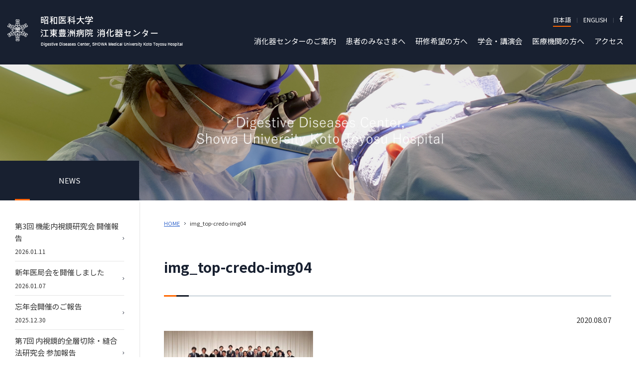

--- FILE ---
content_type: text/html; charset=UTF-8
request_url: https://www.showa-u-kt-ddc.com/img_top-credo-img04/
body_size: 5302
content:
<!DOCTYPE html>
<html lang="ja">
<head>
<meta charset="UTF-8" />
<meta http-equiv="X-UA-Compatible" content="IE=edge">
<meta name="viewport" content="width=device-width, initial-scale=1, viewport-fit=cover">
<meta name="format-detection" content="telephone=no">
<title>img_top-credo-img04 ｜ 【公式】昭和医科大学 江東豊洲病院 消化器センター</title>
<meta name="description" content="2014年3月24日に開院した昭和医科大学江東豊洲病院 消化器センターのホームページです。">
<meta name="keywords" content="">
<link rel="shortcut icon" href="/ddc-kt-wp/wp-content/uploads/favicon.ico">
<link rel="apple-touch-icon" href="/ddc-kt-wp/wp-content/uploads/webclip2026.png">
<link href="https://fonts.googleapis.com/css?family=M+PLUS+1p:400,700|Noto+Sans+JP:400,700|Noto+Serif+JP:400,700&display=swap&subset=japanese" rel="stylesheet">
<link href="https://use.fontawesome.com/releases/v5.6.1/css/all.css" rel="stylesheet">
<link rel="stylesheet" href="https://www.showa-u-kt-ddc.com/ddc-kt-wp/wp-content/themes/ddc-kt/style.css">
<script src="https://ajax.googleapis.com/ajax/libs/jquery/3.4.1/jquery.min.js"></script>
<script src="/ddc-kt-wp/wp-content/themes/ddc-kt/script.js"></script>
<!-- Google Tag Manager -->
<script>(function(w,d,s,l,i){w[l]=w[l]||[];w[l].push({'gtm.start':
new Date().getTime(),event:'gtm.js'});var f=d.getElementsByTagName(s)[0],
j=d.createElement(s),dl=l!='dataLayer'?'&l='+l:'';j.async=true;j.src=
'https://www.googletagmanager.com/gtm.js?id='+i+dl;f.parentNode.insertBefore(j,f);
})(window,document,'script','dataLayer','GTM-KDD9ZPH');</script>
<!-- End Google Tag Manager -->
<link rel='dns-prefetch' href='//s.w.org' />
<link rel="alternate" type="application/rss+xml" title="【公式】昭和医科大学 江東豊洲病院 消化器センター &raquo; img_top-credo-img04 のコメントのフィード" href="https://www.showa-u-kt-ddc.com/feed/?attachment_id=291" />
		<script type="text/javascript">
			window._wpemojiSettings = {"baseUrl":"https:\/\/s.w.org\/images\/core\/emoji\/12.0.0-1\/72x72\/","ext":".png","svgUrl":"https:\/\/s.w.org\/images\/core\/emoji\/12.0.0-1\/svg\/","svgExt":".svg","source":{"concatemoji":"https:\/\/www.showa-u-kt-ddc.com\/ddc-kt-wp\/wp-includes\/js\/wp-emoji-release.min.js?ver=5.4.18"}};
			/*! This file is auto-generated */
			!function(e,a,t){var n,r,o,i=a.createElement("canvas"),p=i.getContext&&i.getContext("2d");function s(e,t){var a=String.fromCharCode;p.clearRect(0,0,i.width,i.height),p.fillText(a.apply(this,e),0,0);e=i.toDataURL();return p.clearRect(0,0,i.width,i.height),p.fillText(a.apply(this,t),0,0),e===i.toDataURL()}function c(e){var t=a.createElement("script");t.src=e,t.defer=t.type="text/javascript",a.getElementsByTagName("head")[0].appendChild(t)}for(o=Array("flag","emoji"),t.supports={everything:!0,everythingExceptFlag:!0},r=0;r<o.length;r++)t.supports[o[r]]=function(e){if(!p||!p.fillText)return!1;switch(p.textBaseline="top",p.font="600 32px Arial",e){case"flag":return s([127987,65039,8205,9895,65039],[127987,65039,8203,9895,65039])?!1:!s([55356,56826,55356,56819],[55356,56826,8203,55356,56819])&&!s([55356,57332,56128,56423,56128,56418,56128,56421,56128,56430,56128,56423,56128,56447],[55356,57332,8203,56128,56423,8203,56128,56418,8203,56128,56421,8203,56128,56430,8203,56128,56423,8203,56128,56447]);case"emoji":return!s([55357,56424,55356,57342,8205,55358,56605,8205,55357,56424,55356,57340],[55357,56424,55356,57342,8203,55358,56605,8203,55357,56424,55356,57340])}return!1}(o[r]),t.supports.everything=t.supports.everything&&t.supports[o[r]],"flag"!==o[r]&&(t.supports.everythingExceptFlag=t.supports.everythingExceptFlag&&t.supports[o[r]]);t.supports.everythingExceptFlag=t.supports.everythingExceptFlag&&!t.supports.flag,t.DOMReady=!1,t.readyCallback=function(){t.DOMReady=!0},t.supports.everything||(n=function(){t.readyCallback()},a.addEventListener?(a.addEventListener("DOMContentLoaded",n,!1),e.addEventListener("load",n,!1)):(e.attachEvent("onload",n),a.attachEvent("onreadystatechange",function(){"complete"===a.readyState&&t.readyCallback()})),(n=t.source||{}).concatemoji?c(n.concatemoji):n.wpemoji&&n.twemoji&&(c(n.twemoji),c(n.wpemoji)))}(window,document,window._wpemojiSettings);
		</script>
		<style type="text/css">
img.wp-smiley,
img.emoji {
	display: inline !important;
	border: none !important;
	box-shadow: none !important;
	height: 1em !important;
	width: 1em !important;
	margin: 0 .07em !important;
	vertical-align: -0.1em !important;
	background: none !important;
	padding: 0 !important;
}
</style>
	<link rel='stylesheet' id='wp-block-library-css'  href='https://www.showa-u-kt-ddc.com/ddc-kt-wp/wp-includes/css/dist/block-library/style.min.css?ver=5.4.18' type='text/css' media='all' />
<link rel='stylesheet' id='wp-pagenavi-css'  href='https://www.showa-u-kt-ddc.com/ddc-kt-wp/wp-content/plugins/wp-pagenavi/pagenavi-css.css?ver=2.70' type='text/css' media='all' />
<link rel='https://api.w.org/' href='https://www.showa-u-kt-ddc.com/wp-json/' />
<link rel="EditURI" type="application/rsd+xml" title="RSD" href="https://www.showa-u-kt-ddc.com/ddc-kt-wp/xmlrpc.php?rsd" />
<link rel="wlwmanifest" type="application/wlwmanifest+xml" href="https://www.showa-u-kt-ddc.com/ddc-kt-wp/wp-includes/wlwmanifest.xml" /> 
<meta name="generator" content="WordPress 5.4.18" />
<link rel='shortlink' href='https://www.showa-u-kt-ddc.com/?p=291' />
<link rel="alternate" type="application/json+oembed" href="https://www.showa-u-kt-ddc.com/wp-json/oembed/1.0/embed?url=https%3A%2F%2Fwww.showa-u-kt-ddc.com%2Fimg_top-credo-img04%2F" />
<link rel="alternate" type="text/xml+oembed" href="https://www.showa-u-kt-ddc.com/wp-json/oembed/1.0/embed?url=https%3A%2F%2Fwww.showa-u-kt-ddc.com%2Fimg_top-credo-img04%2F&#038;format=xml" />
<!-- Analytics by WP-Statistics v12.6.13 - https://wp-statistics.com/ -->
</head>
<body class="attachment attachment-template-default single single-attachment postid-291 attachmentid-291 attachment-jpeg">
<!-- Google Tag Manager (noscript) -->
<noscript><iframe src="https://www.googletagmanager.com/ns.html?id=GTM-KDD9ZPH"
height="0" width="0" style="display:none;visibility:hidden"></iframe></noscript>
<!-- End Google Tag Manager (noscript) -->
  <!--header-->
  <header class="header">
    <div class="inner">
      <h1 class="logo"><a href="/"><img src="/ddc-kt-wp/wp-content/uploads/logo.png" alt="昭和医科大学 江東豊洲病院 消化器センター"/></a></h1>
      <div class="btn-trigger">
        <span></span>
        <span></span>
        <span></span>
      </div>
      <div class="header-nav">
        <p class="logo"><a href="/"><img src="/ddc-kt-wp/wp-content/uploads/logo.png" alt="昭和医科大学 江東豊洲病院 消化器センター"/></a></p>
        <ul class="header-link">
          <li class="now"><a href="/">日本語</a></li>
          <li><a href="/en/">ENGLISH</a></li>
          <li><a href="https://www.facebook.com/ShowaKotoToyosuDDC/" target="_blank"><i class="fab fa-facebook-f"></i></a></li>
        </ul>
        <!-- nav -->
        <nav class="global-nav">
          <ul>
            <li><a href="/about/">消化器センターのご案内</a></li>
            <li><a href="/patient/">患者のみなさまへ</a></li>
            <li><a href="/training/">研修希望の方へ</a></li>
            <li><a href="/conference/">学会・講演会</a></li>
            <li><a href="/institution/">医療機関の方へ</a></li>
            <li><a href="https://www.showa-u.ac.jp/SHKT/access.html" target="_blank">アクセス</a></li>
          </ul>
        </nav>
        <!-- /nav -->
    </div>
  </header>
  <!--/header-->
<section class="main-visual">
	<figure><img src="/ddc-kt-wp/wp-content/uploads/page_main-visual.jpg" alt="" class="pc_view" /><img src="/ddc-kt-wp/wp-content/uploads/page_main-visual_sp.jpg" alt="" class="sp_view" /></figure>
</section>
<div class="wrap">
	<main class="main">
		<div class="inner">
			<ol class="topic-path">
				<!-- Breadcrumb NavXT 6.5.0 -->
<li class="home"><a href="https://www.showa-u-kt-ddc.com">HOME</a></li>
<li class="post post-attachment current-item">img_top-credo-img04</li>
			</ol>
		</div>
		<div class="inner">
						<h2>img_top-credo-img04</h2>
			<p class="al-right mb-sm">2020.08.07</p>
									<div class="post-content">
				<p class="attachment"><a href='https://www.showa-u-kt-ddc.com/ddc-kt-wp/wp-content/uploads/img_top-credo-img04.jpg'><img width="300" height="175" src="https://www.showa-u-kt-ddc.com/ddc-kt-wp/wp-content/uploads/img_top-credo-img04-300x175.jpg" class="attachment-medium size-medium" alt="" srcset="https://www.showa-u-kt-ddc.com/ddc-kt-wp/wp-content/uploads/img_top-credo-img04-300x175.jpg 300w, https://www.showa-u-kt-ddc.com/ddc-kt-wp/wp-content/uploads/img_top-credo-img04.jpg 600w" sizes="(max-width: 300px) 100vw, 300px" /></a></p>
			</div>
					</div>
		<div class="inner">
			<nav class="post-link">
				<ul>
					<li class="prev">
						<a href="https://www.showa-u-kt-ddc.com/img_top-credo-img04/" rel="prev">前の記事へ</a>					</li>
					<li class="next">
											</li>
				</ul>
			</nav>
		</div>
	</main>
	<section class="side">
	<p class="side-title">NEWS</p>
	<ul class="side-post-nav">
						<li> <a href="https://www.showa-u-kt-ddc.com/news/3668/">
									<div>
				<p>第3回 機能内視鏡研究会 開催報告</p>
				<p class="post-time">2026.01.11</p>
			</div>
			</a> </li>
				<li> <a href="https://www.showa-u-kt-ddc.com/news/3646/">
									<div>
				<p>新年医局会を開催しました</p>
				<p class="post-time">2026.01.07</p>
			</div>
			</a> </li>
				<li> <a href="https://www.showa-u-kt-ddc.com/news/3629/">
									<div>
				<p>忘年会開催のご報告</p>
				<p class="post-time">2025.12.30</p>
			</div>
			</a> </li>
				<li> <a href="https://www.showa-u-kt-ddc.com/news/3605/">
									<div>
				<p>第7回 内視鏡的全層切除・縫合法研究会 参加報告</p>
				<p class="post-time">2025.12.20</p>
			</div>
			</a> </li>
				<li> <a href="https://www.showa-u-kt-ddc.com/news/3555/">
									<div>
				<p>第3回 機能内視鏡研究会のご案内</p>
				<p class="post-time">2025.12.15</p>
			</div>
			</a> </li>
				<li> <a href="https://www.showa-u-kt-ddc.com/news/3547/">
									<div>
				<p>呉將禎先生が第121回日本消化器内視鏡学会関東支部例会 JGES-Kanto Cup にて優勝しました</p>
				<p class="post-time">2025.12.14</p>
			</div>
			</a> </li>
			</ul>
</section>
</div>
  <footer class="footer">
    <p class="btn_pagetop"><a href="#"><i></i></a></p>
    <div class="inner">
      <div class="footer-contact">
        <p><img src="/ddc-kt-wp/wp-content/uploads/logo-m.png" alt="昭和医科大学江東豊洲病院 消化器センター"/></p>
        <div>
          <p>〒135-8577　東京都江東区豊洲5丁目1番38</p>
          <p class="tel">【予約】<a href="tel:03-6204-6489">03-6204-6489</a>　【代表】<a href="tel:03-6204-6000">03-6204-6000</a></p>
        </div>
      </div>
      <div class="footer-linkbox">
        <div>
          <p><a href="/about/">消化器センターのご案内</a></p>
          <ul class="footer-link">
            <li><a href="/about/#about-message">ご挨拶</a></a></li>
            <li><a href="/about/#about-staff">スタッフ紹介</a></li>
            <li><a href="/patient/#patient-disease">対象疾患</a></li>
            <li><a href="/about/research/">研究活動・業績</a></li>
            <li><a href="/patient/endoscope/">当センターの内視鏡検査室</a></li>
            <li><a href="/training/">医局員募集</a></li>
            <li><a href="/about/#about-qualification">学会施設認定等</a></li>
            <li><a href="/about/#about-facility">当院にご協力いただいている病院</a></li>
          </ul>
        </div>
        <div>
          <p><a href="/patient/">患者のみなさまへ</a></p>
          <ul class="footer-link">
            <li><a href="/patient/#patient-message">ご挨拶</a></li>
            <li><a href="/patient/#patient-info">受診のご案内</a></li>
            <li><a href="/patient/#patient-outpatient">外来担当医</a></li>
            <li><a href="/about/#about-staff">スタッフ紹介</a></li>
            <li><a href="/patient/endoscope/">内視鏡検査のご紹介</a></li>
            <li><a href="/patient/#patient-disease">対象疾患</a></li>
            <li><a href="/patient/specialized/">消化器センター専門外来</a></li>
          </ul>
        </div>
        <div>
          <p><a href="/training/">研修希望の方へ</a></p>
          <ul class="footer-link">
            <li><a href="/training/message/">ご挨拶</a></li>
            <li><a href="/training/feature/">当医局の特徴</a></li>
            <li><a href="/training/#ddc-movie">医局紹介動画</a></li>
            <li><a href="/training/#staff-voice">医局員の声</a></li>
            <li><a href="/training/voice/">国内留学生の声</a></li>
            <li><a href="/training/foreigner-voice/">海外留学生の声</a></li>
            <li><a href="/about/#about-staff">スタッフ紹介</a></li>
            <li><a href="/patient/#patient-disease">対象疾患</a></li>
          </ul>
        </div>
        <div>
          <p><a href="/conference/">学会・講演会</a></p>
          <ul class="footer-link mb-md">
            <li><a href="/conference/">センター主催の学会一覧</a></li>
          </ul>
          <p><a href="/institution/">医療機関の方へ</a></p>
          <ul class="footer-link mb-md">
            <li><a href="/institution/">ご紹介いただく先生方へ</a></li>
            <li><a href="/institution/#institution-link">医療連携について</a></li>
          </ul>
          <p><a href="https://www.showa-u.ac.jp/SHKT/access.html" target="_blank">アクセス</a></p>
          <ul class="footer-link">
            <li><a href="https://www.showa-u.ac.jp/SHKT/access.html" target="_blank">アクセスについて</a></li>
          </ul>
        </div>
      </div>
      <!-- footer-nav -->
      <nav class="footer-nav footer-link">
        <ul>
          <li><a href="/about/">ご案内</a></li>
          <li><a href="/patient/">患者のみなさまへ</a></li>
          <li><a href="/training/">研修希望の方へ</a></li>
          <li><a href="/conference/">学会・講演会</a></li>
          <li><a href="/institution/">医療機関の方へ</a></li>
          <li><a href="https://www.showa-u.ac.jp/SHKT/access.html" target="_blank">アクセス</a></li>
        </ul>
      </nav>
      <!-- /footer-nav -->
    </div>
    <div class="footer-sublinkbox">
      <ul class="footer-sublink">
        <li><a href="/" class="now">日本語</a></li>
        <li><a href="/en/">ENGLISH</a></li>
        <li><a href="https://www.facebook.com/ShowaKotoToyosuDDC/" target="_blank"><i class="fab fa-facebook-f"></i></a></li>
        <li><a href="/old/" target="_blank">旧サイト</a></li>
      </ul>
      <p class="number-visits">総訪問数：<span>2,735,965</span>人</p>
      <p class="footer-logo"><img src="/ddc-kt-wp/wp-content/uploads/logo-footer.jpg" alt="Digestive Diseases Center, SHOWA Medical University Koto Toyosu Hospital"/></p>
    </div>
    <div class="copy">
      <p>Copyright &copy; Digestive Diseases Center, SHOWA Medical University Koto Toyosu Hospital All Rights Reserved.</p>
    </div>
  </footer>
<script type='text/javascript' src='https://www.showa-u-kt-ddc.com/ddc-kt-wp/wp-includes/js/wp-embed.min.js?ver=5.4.18'></script>
</body>
</html>